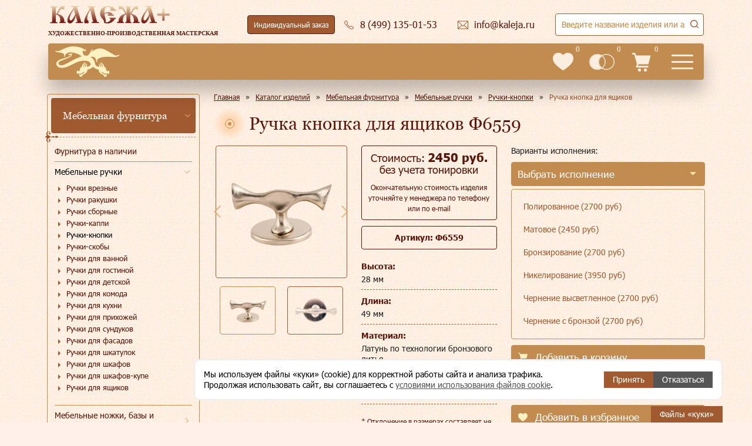

--- FILE ---
content_type: image/svg+xml
request_url: https://www.kaleja.ru/local/templates/redesign/images/logo-mobile.svg
body_size: 2443
content:
<svg width="109" height="52" viewBox="0 0 109 52" fill="none" xmlns="http://www.w3.org/2000/svg">
<path d="M108.788 14.0077C104.113 16.7551 101.558 15.7315 97.3173 12.6609C82.53 4.25713 80.7903 3.55682 75.6256 3.3952C72.4725 3.61069 67.4165 5.28067 62.7955 8.94386C61.8169 8.99773 62.1975 7.92032 62.7411 7.22001C63.2848 6.57356 63.9915 6.73517 64.5895 6.62743C64.4808 5.44228 62.3062 4.6881 61.1102 7.00453C59.8054 9.32096 58.9899 13.0919 54.6407 16.0009C53.6078 15.7854 52.1399 15.6238 49.9653 15.6238C47.4645 14.4925 46.486 9.15935 46.9752 7.11227C49.2042 8.35129 52.1399 8.67451 52.1943 7.22001C52.2487 5.87325 51.3788 4.52648 50.4546 4.52648C50.4002 5.2268 50.4002 5.65776 50.1284 5.65776C49.2042 6.1426 48.9324 1.56361 31.5356 0.00136497C20.4994 -0.106376 11.0943 6.19647 7.56056 7.43549C4.0812 8.67451 1.5804 7.75871 0.00381587 7.16614C-0.213644 10.8832 8.91969 9.75192 12.9971 11.799C16.7483 13.6306 13.7038 16.5396 16.0959 18.2635C16.2046 17.8325 16.3133 17.186 16.4764 16.2702C16.5852 15.6777 17.8356 11.9606 22.7828 10.56C27.73 9.15935 41.2125 12.4993 44.6375 17.1322C37.9506 19.9334 35.5042 20.6338 28.9804 24.0815C22.4022 27.583 18.4879 30.2227 12.7796 31.9466C9.62644 32.8624 6.79945 31.8927 5.98397 30.3304C5.49469 29.3608 4.46175 26.8289 8.70223 25.105C12.9427 23.3273 23.109 19.3947 24.7943 18.3712C26.4796 17.4015 29.4153 15.5699 27.73 13.6306C28.5998 13.3612 28.926 12.23 28.8173 11.5835C28.2193 11.799 27.0233 12.3916 25.3923 12.7687C24.1963 12.9841 22.8915 13.3612 21.8042 13.2535C22.2935 14.4925 23.9788 14.8157 25.936 15.4083C26.4252 14.9235 26.099 14.5464 26.2621 14.277C26.3709 14.0616 26.8602 14.3309 26.9145 14.7619C26.8058 16.1086 25.1748 16.809 22.4566 17.7786C19.7383 18.7483 17.0744 19.8796 13.1058 20.957C8.86532 21.9805 4.51612 23.8121 2.6677 26.6134C1.19985 28.8759 1.36294 31.8388 4.51612 34.7478C7.56056 37.0104 13.3233 37.0104 17.5094 35.8252C21.6955 34.6401 32.4054 29.0376 36.1022 27.3676C39.7991 25.6976 45.1268 24.2431 49.3673 24.4586C53.6078 24.674 56.9784 24.8357 59.3161 27.9601C59.4248 28.1218 59.5879 28.3372 59.6967 28.4988C61.3276 31.4079 58.6637 34.4246 54.1514 34.6401C53.7709 34.1552 53.7165 32.7546 53.8796 31.5695C53.9883 30.7075 54.8038 30.115 53.7709 29.4685C53.0098 30.6537 52.1943 31.1924 52.0312 34.0475C51.8681 34.8017 51.4875 35.2865 51.2157 35.3943C50.9439 34.1552 50.8895 32.3775 51.2701 31.1385C51.8681 29.7917 52.9554 29.253 51.9225 28.3372C51.4332 29.3069 50.2371 29.3069 49.8566 31.2462C49.5304 32.4314 49.2042 35.2865 48.3887 35.6097C48.1169 35.6636 47.8994 32.593 48.9324 30.4921C49.9653 29.1453 51.4332 27.8524 50.8352 26.6134C49.7479 27.9063 46.7578 30.5459 45.9967 31.9466C45.2356 33.3472 45.2899 35.1788 45.2899 35.1788C45.2899 35.1788 42.626 35.3404 42.1911 38.5188C41.7562 41.6971 40.5058 42.5052 39.799 42.6129C39.0379 42.6668 38.5487 42.0742 38.7117 40.8891C36.5371 41.2661 36.4284 43.7981 36.4284 44.2829C36.4828 44.9293 36.7546 45.7913 37.8419 46.9225C38.9292 48.0538 38.8205 46.7071 38.8205 46.2761C38.8205 46.0068 40.3427 46.7071 42.2998 46.6532C43.4959 46.6532 45.0181 46.0606 46.2685 45.3603C48.6606 43.9058 48.7693 43.4748 49.3129 42.7206C49.9653 42.1281 49.2586 45.0371 48.3887 45.7374C47.5189 46.3838 44.0395 47.7306 42.7891 48.2154C41.4844 48.6464 41.8106 47.6229 41.43 47.4074C41.0494 47.2458 40.5058 49.2928 40.9951 50.2086C42.1367 51.5554 44.7463 52.3096 45.3987 51.8786C46.051 51.5015 45.9423 51.1244 45.2899 50.478C44.6375 49.8316 50.1828 47.138 52.0312 45.5219C52.8467 44.7677 53.6078 44.229 54.0971 43.3132C54.3145 42.559 54.532 39.8116 54.532 39.8116C54.532 39.8116 60.4578 38.842 64.3721 34.8017C68.2864 38.842 74.2121 39.8116 74.2121 39.8116C74.2121 39.8116 74.484 42.5052 74.6471 43.3132C75.082 44.229 75.8431 44.7677 76.7129 45.5219C78.507 47.138 84.1066 49.8316 83.4542 50.478C82.8018 51.1244 82.6387 51.5015 83.3455 51.8786C83.9979 52.2557 86.6074 51.5015 87.7491 50.2086C88.2383 49.2928 87.6947 47.2458 87.3141 47.4074C86.9336 47.569 87.2598 48.6464 85.955 48.2154C84.6502 47.7845 81.2252 46.4377 80.3554 45.7374C79.4856 45.091 78.7788 42.1281 79.4312 42.7206C79.9205 43.421 80.0292 43.8519 82.4756 45.3603C83.726 46.0606 85.1939 46.6532 86.4443 46.6532C88.4014 46.7071 89.9237 46.0068 89.9237 46.2761C89.9237 46.6532 89.8149 48.0538 90.9022 46.9225C91.9895 45.7913 92.2614 44.9293 92.3157 44.2829C92.3157 43.7981 92.207 41.2661 90.0324 40.8891C90.1955 42.0203 89.7062 42.6668 88.9451 42.6129C88.184 42.559 86.9336 41.6971 86.553 38.5188C86.1725 35.3943 83.4542 35.1788 83.4542 35.1788C83.4542 35.1788 83.5086 33.3472 82.7475 31.9466C81.9864 30.5459 78.9963 27.9063 77.909 26.6134C77.311 27.8524 78.7788 29.1453 79.8117 30.4921C80.8447 32.6469 80.6816 35.6636 80.3554 35.6097C79.5399 35.2865 79.2137 32.4314 78.8875 31.2462C78.507 29.3069 77.311 29.3069 76.8217 28.3372C75.7887 29.253 76.876 29.7917 77.474 31.1385C77.8546 32.3775 77.7459 34.1014 77.5284 35.3943C77.311 35.2865 76.9304 34.8017 76.7129 34.0475C76.5498 31.1924 75.7344 30.5998 74.9733 29.4685C73.9403 30.1688 74.7558 30.7075 74.8645 31.5695C75.0276 32.7546 74.9733 34.1552 74.5927 34.6401C69.6455 34.3169 68.1233 31.9466 67.4709 27.6908C66.8185 23.435 63.2304 19.6102 59.6967 18.1018C61.4363 17.7248 63.2848 17.7248 64.9701 18.1018C67.3621 18.6406 68.0145 19.3409 68.8844 21.4957C69.9173 24.1353 69.6998 26.8827 72.6356 27.3137C71.2221 25.3205 70.1891 23.1118 72.853 21.3879C74.3209 20.4183 78.0177 18.1557 85.4114 17.8864C92.805 17.617 99.2744 18.2096 101.286 18.2096C109.006 17.5631 109.441 14.708 108.788 14.0077Z" fill="#FDF1C4"/>
</svg>


--- FILE ---
content_type: image/svg+xml
request_url: https://www.kaleja.ru/local/templates/redesign/images/logo.svg
body_size: 3973
content:
<svg width="210" height="31" viewBox="0 0 210 31" fill="none" xmlns="http://www.w3.org/2000/svg">
<path d="M10.0614 13.7533H11.5707L12.1576 12.5791L12.8283 11.0693L13.6668 9.22415C15.3437 5.78537 16.5175 3.77243 16.9368 3.10145C18.3621 1.0885 20.1229 0.0820312 22.0513 0.0820312C23.3929 0.0820312 24.6505 0.333651 25.7405 0.836887C25.489 1.59174 25.1536 2.43047 24.9021 3.2692C24.8182 3.52081 24.8182 4.02405 24.8182 4.61116C24.7344 5.28214 24.7344 5.95312 24.7344 6.6241H23.8959L22.5544 6.12086C22.3029 5.95312 21.9675 5.86925 21.6321 5.78538C21.2967 5.7015 20.8775 5.61763 20.2906 5.61763C18.6137 5.61763 16.3498 8.4693 13.3314 14.2565C17.9429 15.263 21.129 17.1082 22.8898 19.7921C24.399 21.9728 25.0698 24.9083 25.0698 28.5149H27.5851V30.2762H16.1822V28.5149H17.8591C17.8591 24.4051 17.4398 21.4696 16.6014 19.7082C15.5114 17.4437 13.3314 15.934 10.0614 15.3469V28.5987H12.6607V30.3601H0V28.5987H3.52151V2.59821H0V0.836887H12.996V2.59821H10.0614V13.7533Z" fill="url(#paint0_linear_811_40445)"/>
<path d="M40.4109 1.92723H37.1409V0.0820312H50.3047V1.84336H47.0347L54.7485 28.5149H57.6831V30.2762H45.0224V28.5149H48.2085L45.0224 17.5275C44.3517 20.7986 43.094 23.7341 41.4171 26.2503C39.4048 29.2697 37.2248 30.8633 34.961 30.8633C33.6194 30.8633 32.5295 30.5278 31.691 29.6891C30.7687 28.7665 30.2656 27.4245 30.2656 25.7471C30.2656 23.4825 30.8525 20.9663 32.1941 18.1985C33.2002 16.1017 34.7094 13.4178 36.8056 10.2306C37.644 8.97253 38.4825 7.71444 39.4048 6.37248C40.1594 5.11439 40.5786 3.8563 40.5786 2.84983C40.4948 2.68209 40.4948 2.34659 40.4109 1.92723ZM34.1225 22.8115C34.1225 23.7341 34.2902 24.4051 34.7933 24.9083C35.2125 25.3277 35.7994 25.5793 36.4702 25.5793C37.2248 25.5793 37.8956 25.3277 38.3986 24.6567C39.3209 23.4825 40.3271 21.9728 41.4171 20.1276C42.8424 17.6953 43.597 15.7662 43.8486 14.4243L41.9201 6.79184C40.9978 8.04993 39.9917 9.3919 39.0694 10.65C38.3148 11.7403 37.644 12.7468 37.1409 13.6694C36.554 14.7597 35.9671 16.1856 35.2963 18.0308C34.5417 20.2115 34.1225 21.8051 34.1225 22.8115Z" fill="url(#paint1_linear_811_40445)"/>
<path d="M73.0291 28.5161H75.796C74.7899 25.4967 73.8676 21.9741 73.0291 18.1998C72.6099 16.1869 72.1068 13.6707 71.5199 10.6513L70.8491 7.12861C70.4299 7.63185 70.0107 8.13508 69.6753 8.72219C69.3399 9.3093 68.9207 9.98028 68.5014 10.9029C67.3276 12.9997 66.4892 14.8449 65.9861 16.6062C65.483 18.2837 65.2315 19.7934 65.2315 21.1353C65.2315 22.9805 65.3153 24.1548 65.483 24.658C65.6507 25.0774 65.9022 25.329 66.2376 25.329C66.6568 25.329 66.9084 25.4967 67.0761 25.7483C67.3276 26.3355 67.4953 27.5935 67.4953 29.6904C67.4953 30.1097 67.3276 30.4452 66.9922 30.5291C66.6569 30.613 66.3215 30.6968 65.9861 30.6968C65.7345 30.6968 65.483 30.6968 65.2315 30.613C64.9799 30.613 64.7284 30.5291 64.5607 30.5291C64.393 30.5291 64.2253 30.5291 63.9738 30.5291C63.7223 30.5291 63.5546 30.5291 63.4707 30.5291C62.9677 30.5291 62.5484 30.5291 62.213 30.613C61.9615 30.6968 61.71 30.6968 61.4584 30.6968C61.0392 30.6968 60.7038 30.613 60.4523 30.3613C60.2008 30.1936 60.0331 29.7742 59.9492 29.1871V27.6774C59.9492 26.0838 60.2008 24.5741 60.7038 22.9805C61.2069 21.4708 62.2969 19.1224 63.8899 15.8514L66.6568 10.3996C67.663 8.55445 68.2499 7.4641 68.4176 7.12861C69.2561 5.36728 69.6753 4.10919 69.6753 3.43821C69.6753 3.01885 69.5914 2.68336 69.3399 2.59948C69.1722 2.51561 68.753 2.43174 68.2499 2.43174H65.3992V0.67041H79.3175V2.43174H76.7183C77.2214 6.12214 77.976 9.98028 78.8983 14.2578C79.7367 17.9482 80.7429 21.7224 81.9167 25.5806C82.0006 25.9161 82.1682 26.4193 82.3359 27.0903C82.5036 27.6774 82.5875 28.1806 82.6713 28.5161H85.7736V30.2775H73.0291V28.5161Z" fill="url(#paint2_linear_811_40445)"/>
<path d="M101.372 15.5146H102.881C102.63 14.6759 102.294 14.0888 101.707 13.5855C101.204 13.1662 100.701 12.9146 100.198 12.9146C99.3597 12.9146 98.4374 13.0823 97.599 13.4178C96.7605 13.7533 96.0059 14.2565 95.5028 14.8436C95.7544 16.5211 95.9221 17.5275 96.0059 17.7792C96.0898 18.1147 96.2574 18.7018 96.509 19.6244C96.9282 20.9663 97.1797 22.1405 97.4313 23.147C97.599 24.0696 97.6828 25.2438 97.6828 26.5019C97.6828 27.0052 97.6828 27.4245 97.599 27.6761C97.599 27.9277 97.4313 28.2632 97.2636 28.7665C97.599 28.9342 98.1859 29.0181 98.7728 29.0181C101.204 29.0181 103.133 28.3471 104.558 26.8374C105.564 25.8309 106.235 24.4051 106.654 22.6438H104.558V20.8825H115.71V22.6438H114.2C112.943 24.9922 111.182 26.8374 109.002 28.3471C106.654 29.9407 104.307 30.7794 101.875 30.7794C100.701 30.7794 99.5274 30.6955 98.2697 30.6117C97.0121 30.5278 95.9221 30.2762 94.9998 30.0246C94.9998 29.6052 94.9998 29.1858 94.9998 28.9342C94.9998 27.9277 94.7482 26.9213 94.2452 25.9148C93.9098 25.2438 93.3229 24.4051 92.4006 23.3148C90.4721 20.9663 89.2144 19.1211 88.6275 17.9469C88.1244 16.7727 87.7891 15.3469 87.7891 13.5855C87.7891 8.80479 89.3821 5.19827 92.7359 2.84983C95.3351 1.00463 98.5213 0.0820312 102.294 0.0820312C104.642 0.0820312 106.738 0.501396 108.667 1.25625C111.266 2.34659 113.11 4.19179 114.033 6.70797H116.045V8.4693H105.564V6.70797H106.906C106.654 5.44988 106.151 4.35953 105.48 3.60468C104.474 2.43046 103.049 1.84336 101.372 1.84336C99.2759 1.84336 97.6828 2.84983 96.6767 4.86277C95.8382 6.54022 95.3351 8.63704 95.3351 11.1532C95.3351 11.8242 95.3352 12.5791 95.419 13.25C96.509 12.3274 97.599 11.5726 98.7728 11.2371C99.9466 10.9016 101.12 10.65 102.462 10.65C104.139 10.65 105.732 11.0693 107.157 11.9081C108.583 12.7468 109.589 14.0049 110.176 15.5146H111.937V17.2759H101.456L101.372 15.5146Z" fill="url(#paint3_linear_811_40445)"/>
<path d="M132.144 0.670977H143.295V2.43231H140.948V13.5035H141.199C142.205 11.4067 142.876 10.1486 143.044 9.72923C143.211 9.39374 143.463 8.80663 143.882 7.9679C145.14 5.36785 146.062 3.60652 146.733 2.76779C148.074 1.00647 149.751 0.0838714 151.68 0.0838714C152.351 0.0838714 153.021 0.0838688 153.524 0.251614C154.027 0.335487 154.614 0.503236 155.285 0.838727L154.95 2.01295C154.698 2.68393 154.531 3.10329 154.447 3.43878C154.363 3.77427 154.363 4.36137 154.363 5.28397L154.279 6.54206H153.441L152.099 6.03883C151.847 5.87108 151.512 5.78721 151.177 5.70334C150.841 5.61946 150.422 5.53559 149.919 5.53559C148.829 5.53559 147.823 6.1227 146.817 7.29692C145.811 8.47114 144.637 10.7357 142.96 14.1745C145.978 14.5938 148.577 15.6842 150.506 17.2778C153.524 19.7939 155.034 23.5682 155.034 28.4328H157.549V30.1942H145.559V28.4328H147.487C147.487 23.9037 146.817 20.5488 145.391 18.2842C144.218 16.439 142.708 15.4326 140.864 15.2648V28.4328H143.044V30.1942H132.144V28.4328H134.24V15.2648C132.395 15.2648 130.886 16.1874 129.712 18.1165C128.371 20.4649 127.616 23.9037 127.616 28.4328H129.545V30.1942H117.555V28.4328H120.154C120.154 23.4843 121.663 19.7939 124.682 17.2778C126.694 15.6003 129.209 14.5938 132.228 14.0906C130.718 10.7357 129.461 8.47114 128.455 7.29692C127.448 6.1227 126.442 5.45172 125.352 5.45172C124.849 5.45172 124.43 5.45172 124.262 5.53559C124.095 5.53559 123.675 5.70334 123.172 5.95496L121.831 6.45819H120.992L120.909 5.2001C120.909 4.19363 120.909 3.52265 120.825 3.18716C120.657 2.76779 120.405 2.26456 120.322 1.92907L119.902 0.754855C120.489 0.503237 121.076 0.335488 121.747 0.167743C122.418 0.0838701 123.005 0 123.592 0C125.436 0 127.113 0.838724 128.538 2.68392C129.125 3.43878 130.132 5.20011 131.473 7.9679C131.808 8.63888 132.06 9.22599 132.311 9.72923C132.479 10.1486 133.15 11.4067 134.156 13.5035H134.408V2.43231H131.976V0.670977H132.144Z" fill="url(#paint4_linear_811_40445)"/>
<path d="M170.376 1.92723H167.106V0.0820312H180.27V1.84336H177L184.713 28.5149H187.648V30.2762H174.987V28.5149H178.173L174.987 17.5275C174.316 20.7986 173.059 23.7341 171.382 26.2503C169.37 29.2697 167.19 30.8633 164.926 30.8633C163.584 30.8633 162.494 30.5278 161.656 29.6891C160.734 28.7665 160.23 27.4245 160.23 25.7471C160.23 23.4825 160.817 20.9663 162.159 18.1985C163.165 16.1017 164.674 13.4178 166.77 10.2306C167.609 8.97253 168.447 7.71444 169.37 6.37248C170.124 5.11439 170.543 3.8563 170.543 2.84983C170.46 2.68209 170.46 2.34659 170.376 1.92723ZM164.171 22.8115C164.171 23.7341 164.339 24.4051 164.842 24.9083C165.261 25.3277 165.848 25.5793 166.519 25.5793C167.273 25.5793 167.944 25.3277 168.447 24.6567C169.37 23.4825 170.376 21.9728 171.466 20.1276C172.891 17.6953 173.646 15.7662 173.897 14.4243L171.969 6.79184C171.047 8.04993 170.04 9.3919 169.118 10.65C168.363 11.7403 167.693 12.7468 167.19 13.6694C166.603 14.7597 166.016 16.1856 165.345 18.0308C164.507 20.2115 164.171 21.8051 164.171 22.8115Z" fill="url(#paint5_linear_811_40445)"/>
<path d="M197.271 26.2272V17.2072H188.352V13.4273H197.271V4.5791H201.081V13.4273H210V17.2072H201.081V26.1413L197.271 26.2272Z" fill="url(#paint6_linear_811_40445)"/>
<defs>
<linearGradient id="paint0_linear_811_40445" x1="13.7091" y1="28.1371" x2="14.0035" y2="-0.705699" gradientUnits="userSpaceOnUse">
<stop stop-color="#74160F"/>
<stop offset="1" stop-color="#EFD9AF"/>
</linearGradient>
<linearGradient id="paint1_linear_811_40445" x1="43.9875" y1="28.4462" x2="44.2819" y2="-0.396628" gradientUnits="userSpaceOnUse">
<stop stop-color="#74160F"/>
<stop offset="1" stop-color="#EFD9AF"/>
</linearGradient>
<linearGradient id="paint2_linear_811_40445" x1="72.5689" y1="28.7392" x2="72.8632" y2="-0.103648" gradientUnits="userSpaceOnUse">
<stop stop-color="#74160F"/>
<stop offset="1" stop-color="#EFD9AF"/>
</linearGradient>
<linearGradient id="paint3_linear_811_40445" x1="101.75" y1="29.0357" x2="102.045" y2="0.192913" gradientUnits="userSpaceOnUse">
<stop stop-color="#74160F"/>
<stop offset="1" stop-color="#EFD9AF"/>
</linearGradient>
<linearGradient id="paint4_linear_811_40445" x1="137.738" y1="29.4049" x2="138.032" y2="0.562115" gradientUnits="userSpaceOnUse">
<stop stop-color="#74160F"/>
<stop offset="1" stop-color="#EFD9AF"/>
</linearGradient>
<linearGradient id="paint5_linear_811_40445" x1="173.96" y1="29.7728" x2="174.255" y2="0.929985" gradientUnits="userSpaceOnUse">
<stop stop-color="#74160F"/>
<stop offset="1" stop-color="#EFD9AF"/>
</linearGradient>
<linearGradient id="paint6_linear_811_40445" x1="199.18" y1="33.883" x2="199.18" y2="8.22363" gradientUnits="userSpaceOnUse">
<stop stop-color="#74160F"/>
<stop offset="1" stop-color="#EFD9AF"/>
</linearGradient>
</defs>
</svg>
